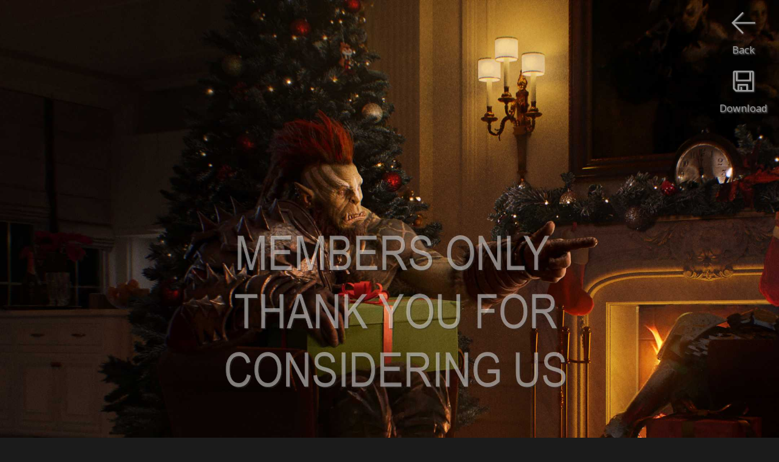

--- FILE ---
content_type: text/html
request_url: https://www.gamewallpapers.com/viewwallpaper.php?wallpaper=wallpaper_raid_shadow_legends_01&titel=Raid%3A+Shadow+Legends&nummer=01&mobilewide=1
body_size: 2167
content:

<script language="javascript"> 


			var starfixed = 0;
			function starOver(pStar,pNr) {
				if (starfixed == 0) {
					for (i=1;i<=pNr;i++) {
						if ((i % 2) == 0)
							document.getElementById(pStar + i).src = '/images/sterren/wallpapers/starbottom_over.png';
						else
							document.getElementById(pStar + i).src = '/images/sterren/wallpapers/startop_over.png';
					}
				}
			}

			function starOut(pStar) {
				if (starfixed == 0) {
					for (i=1;i<=10;i++) {
						if ((i % 2) == 0)
							document.getElementById(pStar + i).src = '/images/sterren/wallpapers/starbottom.png';
						else
							document.getElementById(pStar + i).src = '/images/sterren/wallpapers/startop.png';
					}
				}
			}

			function starClick(pStar,pNr) {
				starfixed = 0;
				starOut(pStar);
				starfixed = 1;
				for (i=1;i<=pNr;i++) {
					if ((i % 2) == 0)
						document.getElementById(pStar + i).src = '/images/sterren/wallpapers/starbottom_over.png';
					else
						document.getElementById(pStar + i).src = '/images/sterren/wallpapers/startop_over.png';
				}
				document.getElementById(pStar + "_rating").value = pNr;
			}
                        
                        

function back_n_page(n) {
    window.history.go(n);
}
</script>



<html>
<head>


<!-- Global site tag (gtag.js) - Google Analytics -->
<script async src="https://www.googletagmanager.com/gtag/js?id=UA-41128261-1"></script>
<script>
  window.dataLayer = window.dataLayer || [];
  function gtag(){dataLayer.push(arguments);}
  gtag('js', new Date());

  gtag('config', 'UA-41128261-1');
</script>


    <title>Raid: Shadow Legends wallpaper 01 1080p Horizontal</title>
    <META name="description" content="Raid: Shadow Legends 1080p Horizontal wallpaper or background 01">
    <META name="keywords" content="Raid: Shadow Legends 1080p Horizontal wallpaper or background 01">
    <META http-equiv="Content-Type" content="text/html; charset=iso-8859-1">
    <META name="robots" content="index, follow">
    <meta name="distribution" content="global">
    <meta name="copyright" content="Flamy Frog Interactive">
    <meta name="Author" content="Flamy Frog Interactive">
    <meta name="viewport" content="width=device-width, initial-scale=1">
    <meta name="mobile-web-app-capable" content="yes">
    <meta name="apple-mobile-web-app-capable" content="yes">
    
    
    <meta name="theme-color" content="#2e2e2e">
    <meta name="msapplication-navbutton-color" content="#2e2e2e">
    <meta name="apple-mobile-web-app-status-bar-style" content="#2e2e2e">
    
    <link rel="shortcut icon" href="/favicon.ico">
    <link rel="apple-touch-icon" href="/images/favicon/gw_favicon_152_apple.png"  sizes="152x152">
    <link rel="icon" type="image/png" href="/images/favicon/gw_favicon_192_android.png" sizes="192x192">
    
    <!--<link href='https://fonts.googleapis.com/css?family=Open+Sans' rel='stylesheet' type='text/css'>-->
    <link rel="stylesheet" href="https://fonts.googleapis.com/css?family=Open+Sans" media="print" onload="this.media='all'">
    
    
    <link rel="alternate" hreflang="en" href="https://www.gamewallpapers.com/viewwallpaper.php?wallpaper=wallpaper_raid_shadow_legends_01&titel=Raid%3A+Shadow+Legends&nummer=01&mobilewide=1" />
    <link rel="alternate" hreflang="nl" href="https://nl.gamewallpapers.com/viewwallpaper.php?wallpaper=wallpaper_raid_shadow_legends_01&titel=Raid%3A+Shadow+Legends&nummer=01&mobilewide=1" />
    <link rel="alternate" hreflang="de" href="https://de.gamewallpapers.com/viewwallpaper.php?wallpaper=wallpaper_raid_shadow_legends_01&titel=Raid%3A+Shadow+Legends&nummer=01&mobilewide=1" />
    <link rel="alternate" hreflang="es" href="https://es.gamewallpapers.com/viewwallpaper.php?wallpaper=wallpaper_raid_shadow_legends_01&titel=Raid%3A+Shadow+Legends&nummer=01&mobilewide=1" />
    <link rel="alternate" hreflang="fr" href="https://fr.gamewallpapers.com/viewwallpaper.php?wallpaper=wallpaper_raid_shadow_legends_01&titel=Raid%3A+Shadow+Legends&nummer=01&mobilewide=1" />
    
    <link rel="alternate" type="application/rss+xml" title="GameWallpapers.com" href="https://www.gamewallpapers.com/rss/rss.php">
    
        
    
    
    
    
    
    
    
    <link rel="stylesheet" type="text/css" href="/style.css">
    
<script>
  (function(i,s,o,g,r,a,m){i['GoogleAnalyticsObject']=r;i[r]=i[r]||function(){
  (i[r].q=i[r].q||[]).push(arguments)},i[r].l=1*new Date();a=s.createElement(o),
  m=s.getElementsByTagName(o)[0];a.async=1;a.src=g;m.parentNode.insertBefore(a,m)
  })(window,document,'script','//www.google-analytics.com/analytics.js','ga');

  ga('create', 'UA-41128261-1', 'gamewallpapers.com');
  ga('send', 'pageview');

</script>        
</head>
<body>


<a href="https://www.gamewallpapers.com/getphonewallpaper.php?titel=Raid%3A+Shadow+Legends&nummer=01&phoneResId=3501&wallpaperType=&qhdbeschikbaar=1&wallpaper_id=7724"><div id="download-button" class="download"><img src="/images/icons/download.png"><br>Download</div></a><div id="download-button"><img src="/images/icons/previous.png" onClick="back_n_page(-1);"><br>Back</div><center><img style="max-width: 100%; height: auto;" width="2160" height="1920" src="https://www.gamewallpapers.com/getphonewallpaper.php?lowquality=1&titel=Raid%3A+Shadow+Legends&nummer=01&phoneResId=3501&wallpaperType=&qhdbeschikbaar=1&wallpaper_id=7724" alt="Raid: Shadow Legends 1080p Horizontal Mobile wallpaper or background 01"></center>
<div id="below_wallpaper_container_background" class="zoom123table">
<div id="credits_wallpaper" class="zoom123"><h1><a href="wallpapers.php?titelpage=Raid%3A+Shadow+Legends&page=game">Raid: Shadow Legends</a> wallpaper 01 @ 1080p Horizontal</h1></div>
<div class="bottom_bar" style="width:100%;"></div>	
    <div id="below_wallpaper_container">
	
        <ul>
            <li><div id="blue">WIDESCREEN (16:9)</div></li>
<li><a href="viewwallpaper.php?wallpaper=wallpaper_raid_shadow_legends_01&titel=Raid%3A+Shadow+Legends&nummer=01&resolution=1280x720&normal=1">1280x720</a></li><li><a href="viewwallpaper.php?wallpaper=wallpaper_raid_shadow_legends_01&titel=Raid%3A+Shadow+Legends&nummer=01&resolution=1360x768&normal=1">1360x768</a></li><li><a href="viewwallpaper.php?wallpaper=wallpaper_raid_shadow_legends_01&titel=Raid%3A+Shadow+Legends&nummer=01&resolution=1440x900&normal=1">1440x900</a></li><li><a href="viewwallpaper.php?wallpaper=wallpaper_raid_shadow_legends_01&titel=Raid%3A+Shadow+Legends&nummer=01&resolution=1600x900&normal=1">1600x900</a></li><li><a href="viewwallpaper.php?wallpaper=wallpaper_raid_shadow_legends_01&titel=Raid%3A+Shadow+Legends&nummer=01&resolution=1680x1050&normal=1">1680x1050</a></li>
        </ul>
    </div>
    <div id="below_wallpaper_container">
        <ul>
<li><a href="viewwallpaper.php?wallpaper=wallpaper_raid_shadow_legends_01&titel=Raid%3A+Shadow+Legends&nummer=01&resolution=1920x1080&normal=1">1920x1080</a></li><li><a href="viewwallpaper.php?wallpaper=wallpaper_raid_shadow_legends_01&titel=Raid%3A+Shadow+Legends&nummer=01&resolution=1920x1200&normal=1">1920x1200</a></li><li>2560x1440*</li><li>2560x1600*</li><li>3840x2160 / 4K*</li>
            </ul>
    </div>
    <div id="below_wallpaper_container">
        <ul>
            <li><div id="blue">ULTRAWIDE (21:9)</div></li>
<li>2560x1080*</li><li>3440x1440*</li><li>5120x2160*</li>
            </ul>
    </div>
    <div id="below_wallpaper_container">
        <ul>
            <li><div id="blue">DUAL SCREEN (32:9)</div></li>
<li>3840x1080*</li><li>3840x1080*</li><li>5120x1440*</li><li>5120x1600*</li>
        </ul>
    </div>
    <div id="below_wallpaper_container">
        <ul>
            <li><div id="blue">FULLSCREEN (4:3)</div></li>
<li><a href="viewwallpaper.php?wallpaper=wallpaper_raid_shadow_legends_01&titel=Raid%3A+Shadow+Legends&nummer=01&resolution=1280&normal=1">1280x1024</a></li><li><a href="viewwallpaper.php?wallpaper=wallpaper_raid_shadow_legends_01&titel=Raid%3A+Shadow+Legends&nummer=01&resolution=1600&normal=1">1600x1200</a></li>
            </ul>
    </div>
    <div id="below_wallpaper_container">
        <ul>
		
		
		
            <li><div id="blue">MOBILE (9:16)</div></li>
<li>1080x1920*</li><li>1440x2560*</li><li><div id="blue">MOBILE (18:16)</div></li><li>2160x1920*</li><li>2880x2560*</li>
        </ul></div>
		<ul><div id="membersonlyregisterlink" class="zoom123"><center>
		<font color="white">JPG</font> / PNG*<br>
		*Members Only<br><br>
		</center></div></ul>
		
	
</div>

<div id="below_wallpaper_container_background" class="zoom4table">


<br><h1 style="text-align: center;"><a href="wallpapers.php?titelpage=Raid%3A+Shadow+Legends&page=game">Raid: Shadow Legends </a></h1><br>

<div class="bottom_bar" style="width:100%;"></div>

            <ul><div id="blue" style="text-align: center;">MOBILE / TABLET WALLPAPER</div></ul>
    <div id="below_wallpaper_container">
        <ul><li><a href="viewwallpaper.php?page=&titel=Raid%3A+Shadow+Legends&nummer=01&phoneResId=3502&wallpaperType=Vertical&resolution=1080p Vertical&wallpaper=wallpaper_raid_shadow_legends_01&mobiletall=1">1080<br>x<br>1920</a></li></ul></div><div id="below_wallpaper_container"><ul><li><div id="white">2160<br>x<br>1920</div></a></li></ul></div><div id="below_wallpaper_container"><ul><li><a href="viewwallpaper.php?page=&titel=Raid%3A+Shadow+Legends&nummer=01&phoneResId=3507&wallpaperType=Vertical&resolution=1440p Vertical&wallpaper=wallpaper_raid_shadow_legends_01&mobiletall=1">1440<br>x<br>2560</a></li></ul></div><div id="below_wallpaper_container"><ul><li><a href="viewwallpaper.php?page=&titel=Raid%3A+Shadow+Legends&nummer=01&phoneResId=3508&wallpaperType=Parallax&resolution=1440p Horizontal&wallpaper=wallpaper_raid_shadow_legends_01&mobilewide=1">2880<br>x<br>2560<br></a></li>
        </ul>
    </div>
</div>

</body>
</html>

--- FILE ---
content_type: text/css
request_url: https://www.gamewallpapers.com/style.css
body_size: 7886
content:
/* CSS3  						http://dev.w3.org/csswg/css-values-3/

Reference Chart:
    Background:			#1b1b1b (darker grey)
    Background top bar: 	#2e2e2e (dark grey)
    Standard Font:            	Open Sans, Helvetica, Arial
    Standard Font color:      	#a7a7a7 (light grey)
    Standard Font link color:  	#72ccff (blue)
	
Contributors:
	Nico Zweers
	Sirus

*/





/* GLOBAL */
body {margin: 0px; padding: 0px; background-color: #1b1b1b; color: white; font-size: 0.8vw;  font-family: 'Open Sans', sans-serif; }
table {font-size: 0.8vw; font-family: 'Open Sans', sans-serif; }
h1 {text-align: left; font-size: 1.28vw; color: #72ccff; font-weight: normal;}
.prijs-minxprocent {font-size: 1.28vw;}
h1 a:hover {text-decoration:underline;}




h2 {text-align: left; font-size: 0.8vw; color: #72ccff; font-weight: normal;}
p {color: #a7a7a7; }
.form {font-size: 0.8vw;}
a {text-decoration:none; color: #72ccff; }
a:hover {text-decoration: none; color: #72ccff; }
ul {list-style-type: none; padding:0; margin:0; color: #a7a7a7;}
img {border: 0;}
input {font-family: 'Open Sans', sans-serif; font-size: 0.8vw;}

@media only screen and (min-width: 2560px) {
	body, table, input, h2, .form {font-size: 0.64vw;}
	h1, .prijs-minxprocent {font-size: 1vw;}
}

@media only screen and (max-width: 1919px) {
	body, table, input, h2, .form {font-size: 0.985vw;}
	h1, .prijs-minxprocent {font-size: 1.57vw;}
}

@media only screen and (max-width: 1679px) {
	body, table, input, h2, .form {font-size: 1.28vw;}
	h1, .prijs-minxprocent {font-size: 2.05vw;}
}

@media only screen and (max-width: 1000px) {
	body, table, input, h2, .form {font-size: 2vw;}
	body {background-color: black;}
	h1, .prijs-minxprocent {font-size: 3.2vw;}
}

/* 5 buttons, so scale 16/5=3.2x, but text is 4x */
@media only screen and (max-width: 500px)  {
	body, table, input, h2, .form {font-size: 3.2vw;}
	body {background-color: black;}
	h1, .prijs-minxprocent {font-size: 5.12vw;}
}

/* font color Password input */
::-webkit-input-placeholder { /* WebKit, Blink, Edge */ color:    #72ccff;}
:-moz-placeholder { /* Mozilla Firefox 4 to 18 */ color:    #72ccff;    opacity:  1;}
::-moz-placeholder { /* Mozilla Firefox 19+ */   color:    #72ccff;   opacity:  1;}
:-ms-input-placeholder { /* Internet Explorer 10-11 */   color:    #72ccff;}

/* background color chrome autofill email input */
input:-webkit-autofill {-webkit-box-shadow: 0 0 0 500px #72ccff inset;}


/* HEADER MENU */


/*#topbar {height: 5.7vw; background-color: #2e2e2e; border-bottom: 0.17vw solid #72ccff; background-image: url(/images/xmas/xmas.jpg); }   (er staat ook een xmas rechtsonder in de footer)*/
#topbar {height: 5.7vw; background-color: #2e2e2e; border-bottom: 0.17vw solid #72ccff;}
#topbar-dropdown {height: 5.79vw; background-color: #2e2e2e; position: absolute; width: 100%; top: 5.9vw; z-index: 5;}
#topbar-dropdown-search {height: 5.79vw; background-color: #2e2e2e;  position: absolute; width: 100%; top: 5.9vw; z-index: 5;}
.sub-nav {display: none;}
.sub-nav2 {display: none;}
.sub-nav3 {display: none;}
.visible {display: block;}

#topbar {color: #a7a7a7;}
#topbar a {color: #a7a7a7;}


@media only screen and (min-width: 2560px) {
	#topbar {height: 4.55vw;}
	#topbar-dropdown {height: 4.55vw; top: 4.7vw;}
	#topbar-dropdown-search {height: 4.55vw; top: 4.7vw;}
}

@media only screen and (max-width: 1919px) {
	#topbar {height: 7vw;}
	#topbar-dropdown {height: 7.09vw; top: 7.1vw;}
	#topbar-dropdown-search {height: 7.09vw; top: 7.1vw;}
}

@media only screen and (max-width: 1679px) {
	#topbar {height: 9.12vw;}
	#topbar-dropdown {height: 9.264vw; top: 9.28vw;}
	#topbar-dropdown-search {height: 9.264vw; top: 9.28vw;}
}

@media only screen and (max-width: 1000px)  {
	#topbar {height: 11.4vw; border-bottom: 0.3vw solid #72ccff;}
	#topbar-dropdown {height: 11.5vw; top: 11.6vw; }
	#topbar-dropdown-search {height: 11.5vw; top: 11.6vw;}
}

@media only screen and (max-width: 500px)  {
	#topbar {height: 18.24vw; border-bottom: 0.3vw solid #72ccff;}
	#topbar-dropdown {height: 37vw; top: 18.5vw; }
	#topbar-dropdown-search {height: 18.7vw; top: 18.5vw;}
}



#menu-button-logo-container {width: 18.75%; /* height: 100%; */ /* border: 1px solid #d8dbe1; */ float: left; height: 100%}
#menu-button-logo {width: 100%; /* height: 100%; */ /* border: 1px solid #d8dbe1; */ text-align: center; padding-bottom: 3.3%; }
#menu-button-logo img {padding: 11.5% 0 2.7% 0; height: 18%;}
#menu-button-logo:hover {border-bottom: 0.47em solid #72ccff; box-sizing:border-box; color: white; }

#menu-button-container {width: 6.25%; float: left; height: 100%}
#menu-button {width: 100%; /* border: 1px solid #d8dbe1; */ text-align: center; padding-bottom: 9.9%; }



#menu-button:hover {border-bottom: 0.47em solid #72ccff; box-sizing:border-box; color: white; cursor: pointer;}
/*#menu-button:checked {border-bottom: 0.47em solid #72ccff; box-sizing:border-box; color: white;}*/
#menu-button img {padding: 21% 0 0% 0; height: 2.4vw;}
.hovered {border-bottom: 0.47em solid #72ccff; box-sizing:border-box; color: white;}
#menu-button-img img {height: 2.4vw; opacity: 0.6; margin: 0 0.2vw -0.9vw 0;}
#menu-button-img {margin: -0.5vw 0 0 0;}
#menu-button-empty {width: 6.25%; height: 100%; /* border: 1px solid #d8dbe1; */ float: left; text-align: center;     }
.first-button-second-row  {margin-left: 18.75%;}
.display-none {display: none;}
#menu-button-text {width: 120%; margin: 0 0 0 -10%;}

/* base code = 16 buttons */

@media only screen and (min-width: 2560px) { /* 20 buttons */
	#menu-button-logo-container {width: 15%; }
	#menu-button-container {width: 5%; }
	#menu-button img {height: 1.88vw;}
	#menu-button-img img {height: 1.88vw; margin: 0 0.5vw -0.7vw 0;}
	#menu-button-img {margin: -0.4vw 0 0 0;}
	.first-button-second-row  {margin-left: 15%;}
}


@media only screen and (max-width: 1919px) { /* 13 buttons */
	#menu-button-logo-container {width: 23.07%; }
	#menu-button-container {width: 7.69%; }
	#menu-button img {height: 2.95vw;}
	#menu-button-img img {height: 2.95vw; margin: 0 0vw -1.2vw 1vw;}
	#menu-button-img {margin: -0.7vw 0 0 0;}
	.first-button-second-row  {margin-left: 23.07%;}
}

@media only screen and (max-width: 1679px) { /* 10 buttons */
	#menu-button-logo-container {width: 30%; }
	#menu-button-container {width: 10%; }
	#menu-button img {height: 3.84vw;}
	#menu-button-img img {height: 3.84vw; margin: 0 0vw -1.5vw 1vw;}
	#menu-button-img {margin: -0.9vw 0 0 0;}
	.first-button-second-row  {margin-left: 0}
	.first-hidden-button-second-row  {margin-left: 10%}
}

@media only screen and (max-width: 1000px)  { /* 8 buttons */
	#menu-button-logo-container {width: 12.5%; }
	#menu-button-container {width: 12.5%; height: 11.56vw;}
	#menu-button {padding-bottom: 3.125%;}
	#menu-button-logo {padding-bottom: 3.125%;}
	#menu-button img {height: 4.9vw; padding: 20% 0 0% 0;}
	#menu-button-img img {height: 4.9vw; }
	#menu-button-logo img {padding: 20% 0 0% 0; height: 43%; margin: 0 0 0% 0;}
	.first-button-second-row  {margin-left: 0}
	.first-hidden-button-second-row  {margin-left: 0}
	#menu-button-text {width: 18.75vw; margin: 0 0 0 -3.125vw;}
}

@media only screen and (max-width: 500px)  { /* 5 buttons */
	#menu-button-logo-container {width: 20%; }
	#menu-button-container {width: 20%; height: 18.5vw;}
	#menu-button {padding-bottom: 5%;}
	#menu-button-logo {padding-bottom: 5%;}
	#menu-button img {height: 7.68vw; padding: 16% 0 5% 0;}
	#menu-button-img img {height: 7.68vw;}
	#menu-button-logo img {padding: 17% 0 0% 0; height: 45%; margin: 0 0 0% 0;}
	.first-button-second-row  {margin-left: 0}
	.first-hidden-button-second-row  {margin-left: 10%}
	#menu-button-text {width: 30vw; margin: 0 0 0 -5vw;}
}

/* HEADER MENU SEARCH */

.menu-button-search-bar-container {float: left; width: 50%; margin: 0.8% 0 0 18.75%; }
.menu-button-search-bar {float: left; width: 87.5%; background-color: #1B1B1B; height: 4.2vw;}

.menu-button-search-glass-container {width: 12.5%; height: 4.2vw; /* border: 1px solid #d8dbe1; */ float: left; background-color: #1B1B1B;}
.menu-button-search-glass { width: 100%;  /* height: 69%; */ /* border: 1px solid #d8dbe1; */ text-align: center; padding: 14.0% 0 9% 0; }
.menu-button-search-glass:hover {border-bottom: 0.47em solid #72ccff; box-sizing:border-box; color: white; cursor: pointer;}
.menu-button-search-glass img {height: 2.4vw; }

button, input, select[multiple], textarea {background-color: #1b1b1b;}
#searchstr {width: 100%; padding: 0 0 0 3%; font-size: 1.28vw; border: 0px none; height: 100%; color: #72ccff; outline: none; /*border: 1px solid #d8dbe1*/;}

@media only screen and (min-width: 2560px) {
	.menu-button-search-bar-container {width: 40%; margin: 0.65% 0 0 15%;}
	.menu-button-search-bar {height: 3.36vw;}
	.menu-button-search-glass-container {height: 3.36vw;}
	.menu-button-search-glass img {height: 1.91vw; }
	#searchstr { font-size: 1vw;}
}

@media only screen and (max-width: 1919px) {
	.menu-button-search-bar-container {width: 61.54%; margin: 1% 0 0 23.07%;}
	.menu-button-search-bar {height: 5.17vw;}
	.menu-button-search-glass-container {height: 5.17vw;}
	.menu-button-search-glass img {height: 2.95vw; }
	#searchstr { font-size: 1.57vw;}
}

@media only screen and (max-width: 1679px) {
	.menu-button-search-bar-container {width: 80%; margin: 1.2% 0 0 10%;}
	.menu-button-search-bar {height: 6.72vw;}
	.menu-button-search-glass-container {height: 6.72vw;}
	.menu-button-search-glass img {height: 3.84vw; }
	#searchstr { font-size: 2.05vw;}
}

@media only screen and (max-width: 1000px)  {
	.menu-button-search-bar-container {width: 96%; margin: 1.56% 0 0 2%;}
	.menu-button-search-bar {height: 8.4vw; width: 87.5%;}
	.menu-button-search-glass-container {height: 8.4vw; width: 12.5%}
	.menu-button-search-glass img {height: 4.8vw; }
	#searchstr { font-size: 3.2vw; padding: 0 0 0 3.2%;}
}

@media only screen and (max-width: 500px)  {
	.menu-button-search-bar-container {width: 96%; margin: 2.5% 0 0 2%;}
	.menu-button-search-bar {height: 13.44vw; width: 80%;}
	.menu-button-search-glass-container {height: 13.44vw; width: 20%}
	.menu-button-search-glass img {height: 7.68vw; }
	#searchstr { font-size: 5.12vw; padding: 0 0 0 5%;}
}

/* HEADER MENU LOGIN */

.menu-button-login-bar {float: right; margin: 0 0 0.4em 0; /* top:  1vw; */width: 100%; background-color: #1B1B1B;}
.menu-button-login-bar img {float: right; margin: 2% 4% 0 0; width: 7.5%;/* bottom: 5vw; */postition: absolute;}
form[name="loginform"] {width: 18.75%; float: right; padding: 0.7em 0 0 0;}
#emailli {width: 85%; padding: 0 0 0 0.7vw;   border: 0px none; height: 2.1vw; color: #72ccff; outline: none;}

@media only screen and (min-width: 2560px) {
	form[name="loginform"] {width: 15%;}
	#emailli {height: 1.7vw;}
}

@media only screen and (max-width: 1919px) {
	form[name="loginform"] {width: 23.07%;}
	#emailli {height: 2.58vw;}
}

@media only screen and (max-width: 1679px) {
	form[name="loginform"] {width: 30%; }
	#emailli {height: 3.36vw;}

}

@media only screen and (max-width: 1000px) {
	form[name="loginform"] {width: 37.5%; padding: 0.5em 0 0 0;}
	#emailli {height: 4.2vw;}
}

@media only screen and (max-width: 500px)  {
	form[name="loginform"] {width: 78%; float: left; padding: 2.5% 0 0 2%;}
	#emailli {font-size: 5.12vw; padding: 0 0 0 5%; width: 75%; height: 15vw;}
	.menu-button-login-bar img {width: 10%; margin: 5% 7% 0 0;}
	.menu-button-login-bar {margin: 0 0 2.5% 0;}

}

/* Profile */


#block {background: #2e2e2e; padding: 0.6vw;}
#block p {padding: 0 0 0.5vw 0;}
.lost-password {height: 2.1vw;}
.reset-password {height: 4.6vw;}
.profile {height: 9.6vw;}
.input-content {float: right; margin: 0 0 0.47em 0; width: 50%; background-color: #1B1B1B;}
.input-content img {float: right; margin: 2% 4% 0 0; width: 9%;}
input[type="text"] {width: 14.3vw; padding: 0 0 0 0.7vw;   border: 1px none; height: 2.1vw; color: #72ccff; outline: none;}
input[type="password"] {width: 14.3vw; padding: 0 0 0 0.7vw;   border: 1px none; height: 2.1vw; color: #72ccff; outline: none;}
#input-text-block-left {float: left; margin: -0.4vw 0 0 2%; line-height: 150%}

input[type="submit"] {width: 50%; border: solid 0px red; color: #a7a7a7; height: 2.5vw; background-color: #2e2e2e; border-bottom: 0.17vw solid #72ccff;}
input[type="submit"] img {float: left; width: 1.8vw; position: relative; top: -0.4vw; left: -0.5vw;}
input[type="submit"]:hover {color: white; border-bottom: 0.4vw solid #72ccff; padding: 0.47em 0 0 0; cursor: pointer;}

@media only screen and (min-width: 2560px) {
	.lost-password {height: 1.69vw;}
	.reset-password {height: 3.64vw;}
	input[type="text"] {height: 1.69vw; width: 11vw;}
	input[type="password"] {height: 1.69vw; width: 11vw;}
	.profile {height: 7.6vw;}
	
}

@media only screen and (max-width: 1919px) {
	.lost-password {height: 2.6vw;}
	.reset-password {height: 5.6vw;}
	input[type="text"] {height: 2.6vw;}
	input[type="password"] {height: 2.6vw;}
	.profile {height: 11.8vw;}
	
}

@media only screen and (max-width: 1919px) {
	.lost-password {height: 2.6vw;}
	.reset-password {height: 5.6vw;}
	input[type="text"] {height: 2.6vw;}
	input[type="password"] {height: 2.6vw;}
	.profile {height: 11.8vw;}
	
}

@media only screen and (max-width: 1679px) {
	.lost-password {height: 3.36vw;}
	.reset-password {height: 7.36vw;}
	input[type="text"] {height: 3.36vw;}
	input[type="password"] {height: 3.36vw;}
	.profile {height: 15vw;}
}

@media only screen and (max-width: 1000px) {
	.lost-password {height: 4.2vw;}
	.reset-password {height: 9.2vw;}
	input[type="text"] {height: 4.2vw; width: 28vw;}
	input[type="password"] {height: 4.2vw; width: 28vw;}
	.profile {height: 20vw;}
	#input-text-block-left {line-height: 120%}
	input[type="submit"] {width: 60%; height: 5vw; border-bottom: 0.3vw solid #72ccff; margin-left: 20%; }
	input[type="submit"]:hover {border-bottom: 0.47em solid #72ccff; padding: 0.47em 0 0 0;}
}

@media only screen and (max-width: 500px)  {
	.lost-password {height: 6.72vw;}
	.reset-password {height: 14.72vw;}
	input[type="text"] {height: 6.72vw; width: 35vw; padding: 0 0 0 2vw;}
	input[type="password"] {height: 6.72vw; width: 35vw; padding: 0 0 0 2vw;}
	.input-content {width: 48%;}
	.input-content img {float: right; margin: 3% 5% 0 0;}
	.profile {height: 30.72vw;}
	#block {background: #2e2e2e; padding: 2.5%;}
	#block p {padding: 0 0 0 0;}
	#input-text-block-left {margin: -2vw 0 0 1%; width: 48%; white-space: nowrap;}
	
	input[type="submit"] {width: 60%; height: 8vw; border-bottom: 0.3vw solid #72ccff; margin-left: 20%; }
	input[type="submit"]:hover {border-bottom: 0.47em solid #72ccff; padding: 0.47em 0 0 0;}
}

/* HEADER MENU GAME PAGE */

#topbar-dropdown-game-page {height: 5.7vw; background-color: #2e2e2e;  width: 100%; margin: 0 0 0.2vw 0;}
#topbar-dropdown-game-page a {color: #a7a7a7; }
#topbar-dropdown-game-page h1 {margin: 1.1vw 0 0.1vw 0; text-align: center; height: 2.5vw; width: 17.5vw; /* border: 1px solid #d8dbe1; */ display: table; color: white; line-height: 1.2vw;}
#topbar-dropdown-game-page h1:hover {text-decoration: none}
#topbar-dropdown-game-page h2 {margin: 1.25vw 0 -1.2vw 0; text-align: center; height: 2.5vw; width: 6.0vw; padding: 0 0 0 0.1vw; /* border: 1px solid #d8dbe1; */ display: table;}
#topbar-dropdown-game-page span {vertical-align: middle; display: table-cell; /* line-height: normal; */}
#topbar-dropdown-game-page p {margin: 0 0 0 0; text-align: center;}
#menu-button-game-title {width: 18.75%;  /* border: 1px solid #d8dbe1; */ float: left;}

@media only screen and (min-width: 2560px) {
	#topbar-dropdown-game-page {height: 4.6vw; top: 4.7vw;}
	#topbar-dropdown-game-page h1 {line-height: 1vw; height: 2vw; width: 13vw; margin: 0.88vw 0 0.08vw 0;}
	#topbar-dropdown-game-page h2 {margin: 1vw 0 -0.9vw 0; height: 2vw; width: 4.8vw; padding: 0 0 0 0.08vw; }
	#menu-button-game-title {width: 15%;}
}

@media only screen and (max-width: 1919px) {
	#topbar-dropdown-game-page {height: 7.09vw; top: 7.1vw;}
	#topbar-dropdown-game-page h1 {line-height: 1.5vw; height: 3.07vw; width: 20vw; margin: 1.35vw 0 0.125vw 0;}
	#topbar-dropdown-game-page h2 {margin: 1.53vw 0 -1.4vw 0; height: 3.07vw; width: 7.38vw; padding: 0 0 0 0.125vw; }
	#menu-button-game-title {width: 23.07%;}
}

@media only screen and (max-width: 1679px) {
	#topbar-dropdown-game-page {height: 9.264vw; top: 9.28vw;}
	#topbar-dropdown-game-page h1 {line-height: 1.92vw; height: 4vw; width: 27vw; margin: 1.76vw 0 0.16vw 0;}
	#topbar-dropdown-game-page h2 {margin: 2vw 0 -1.82vw 0; height: 4vw; width: 9.6vw; padding: 0 0 0 0.16vw; }
	#menu-button-game-title {width: 30%;}
}

@media only screen and (max-width: 1000px) {
	#topbar-dropdown-game-page {height: 11.56vw; top: 11.56vw;}
	#topbar-dropdown-game-page h1 {line-height: 2.5vw; height: 6.5vw; width: 35vw; margin: 2.2vw 0 0.2vw 0; font-size: 2.5vw;}
	#topbar-dropdown-game-page h2 {margin: 1.25vw 0 -4vw 0; height: 7.5vw; width: 11.25vw; padding: 0 0 0 0.625vw; }
	#menu-button-game-title {width: 37.5%;}
	#topbar-dropdown-game-page p {margin: -1.25vw 0 0 0;}
}


@media only screen and (max-width: 500px)  {
	#topbar-dropdown-game-page {height: 18.5vw; top: 18.5vw;}
	#topbar-dropdown-game-page h1 {line-height: 4vw; height: 12vw; width: 38vw; font-size: 3.2vw;}
	#topbar-dropdown-game-page h2 {margin: 2vw 0 -6.5vw 0; height: 12vw; width: 18vw; padding: 0 0 0 1vw; }
	#menu-button-game-title {width: 40%;}
	#topbar-dropdown-game-page p {margin: -2vw 0 0 0;}
}


/* CONTENT */


/* Content Container index */


#thumbnails-left-container {width: 73.7%; /*border: 1px solid white;*/ margin: 2.4vw 0 0 0; float: left;}
#thumbnails-left-content {position: relative;  width: 32.7%; /* border: 1px solid white; */ float: left; margin: 0 0 0 0.5%;}


	#hello {background-color: rgba(46, 46, 46, 0.75);z-index:1;}
	#hello:hover {z-index:4;}
	.imgclass {position:relative; z-index:3;}
	.imgclass:hover {z-index:0;}
	#members-only-index {position:relative;}
	.imgclass:hover > #members-only-index {z-index:-5;}
	
	


h1.title-index {  white-space: nowrap;
  overflow: hidden;
  text-overflow: ellipsis;
  max-width: 88%;
  }
#fourk {float: right; margin: -1.3vw -3.9vw 0 0; color:#a7a7a7;}
#thumbnails-left-bar {width: 100%; height: 3.75vw;  background-color: #2e2e2e; margin: 0 0 2.4vw 0; float: left; }
#thumbnails-left-bar h1 {margin: 0.4vw 0 0 0.65vw;}
#thumbnails-left-bar p {margin: 0 0 0 0.65vw; float: left;}
#sterren {margin: 0.2vw 0.7vw 0 0; float: right;}
#sterren img {width: 0.4vw;}
.bar-grey {border-bottom: 0.17vw solid #2e2e2e;}
.bar-blue {border-bottom: 0.17vw solid #72ccff;}
.members-only a {color: #a7a7a7}
#members-only-index {color: #a7a7a7; text-align: center; position: absolute; width: 100%;}
#members-only-index.ultrawide {width: 33%;}
#members-only-index a:hover {text-decoration: underline; }

#thumbnails-right-container {width: 24.1%;  /* border: 1px solid white; */ margin: 2.4vw 0 0 2.2%; float: left}
#thumbnails-right-content {width: 31.65%;  /* border: 1px solid white; */ float: left; margin: 0 1.6% 0 0;}
#thumbnails-right-bar-third {border-bottom: 0.17vw solid #2e2e2e; width: 98.3%; height: 3.75vw; /*border: 1px solid white; */ background-color: #2e2e2e; float: left; margin: 0 1.25% 2.4vw 0;}
#thumbnails-right-bar-third p {margin: 2.1vw 0 0 0; text-align: center;}
#thumbnails-right-bar-third a {color: #a7a7a7;}
#thumbnails-right-bar-third a:hover {text-decoration: underline; }
#thumbnails-right-bar-first {width: 7.65%; height: 3.75vw; /*border: 1px solid white; */ background-color: #2e2e2e; float: left; margin: 0 1.25% 0 0; position: absolute; z-index: -1;}
#thumbnails-right-bar-second {width: 8.89%; height: 3.75vw; /*border: 1px solid white; */ background-color: #2e2e2e; float: left; margin: 0 0 0 -1.25%; position: absolute; z-index: -1;}
#thumbnails-right-bar-dual-screen {height:26.73vw;float: left; width: 80%; }
#thumbnails-right-bar-triple-screen {height:19.9vw;float: left; width: 80%}






@media only screen and (min-width: 2560px) {
	#sterren img {width: 0.32vw;}
	#sterren {margin: 0.1vw 0.5vw 0 0;}
	#thumbnails-left-bar {height: 2.925vw;}
	#thumbnails-right-bar-third {height: 2.925vw;}
	#thumbnails-right-bar-third p {margin: 1.69vw 0 0 0; }
	#thumbnails-right-bar-first {height: 2.925vw;}
	#thumbnails-right-bar-second {height: 2.925vw;}
	#members-only-index {color: #a7a7a7; text-align: center; margin: 0 17.5% 0 0;}
	#thumbnails-left-bar h1 {margin: 0.3vw 0 0 0.65vw;}
	#thumbnails-right-bar-dual-screen {height:25.93vw;}
	#thumbnails-right-bar-triple-screen {height:19.11vw;}
    #fourk {margin: -1vw -3.15vw 0 0;}
	


}

@media only screen and (max-width: 1919px) {
	#sterren img {width: 0.49vw;}
	#thumbnails-left-bar {height: 4.5vw;}
	#thumbnails-right-bar-third {height: 4.5vw;}
	#thumbnails-right-bar-third p {margin: 2.6vw 0 0 0;}
	#thumbnails-right-bar-first {height: 4.5vw;}
	#thumbnails-right-bar-second {height: 4.5vw;}
	#members-only-index {color: #a7a7a7; text-align: center; margin: 0 27% 0 0;}
	#thumbnails-right-bar-dual-screen {height:27.4vw;}
	#thumbnails-right-bar-triple-screen {height:20.7vw;}
    #fourk {margin: -1.4vw -4.9vw 0 0;}
}

@media only screen and (max-width: 1679px) {
	#sterren img {width: 0.64vw; }
	#thumbnails-left-bar {height: 5.5vw;}
	#thumbnails-right-bar-third {height: 5.5vw;}
	#thumbnails-right-bar-third p {margin: 3.36vw 0 0 0;}
	#thumbnails-right-bar-first {height: 5.5vw; width: 11.6%;}
	#thumbnails-left-content {width: 49.46%;}
	#thumbnails-right-content {width: 47.9%;}
	#thumbnails-right-bar-dual-screen {height:28.3vw;}
	#thumbnails-right-bar-triple-screen {height:21.7vw;}
	#fourk {margin: -2vw -6.3vw 0 0;}
}

@media only screen and (max-width: 1000px) {
	#sterren img {width: 1vw; }
	#sterren {margin: 0.2vw 1vw 0 0;}
	#thumbnails-left-bar {height: 7.8vw;}
	#thumbnails-left-bar h1 {margin: 0.6vw 0 -0.4vw 1vw;}
	#thumbnails-left-bar p {margin: 0 0 0 1vw;}
	#thumbnails-right-bar-third {height: 7.8vw;}
	#thumbnails-right-bar-third p {margin: 4.6vw 0 0 0;}
	#thumbnails-right-bar-first {height: 7.8vw; width: 11.6%;}
	#thumbnails-left-content {width: 49.46%;}
	#thumbnails-right-content {width: 47.9%;}
	#members-only-index {display: none;}
	#thumbnails-right-bar-dual-screen {height:30.5vw;}
	#thumbnails-right-bar-triple-screen {height:23.8vw;}
    #fourk {margin: -2.7vw -9.9vw 0 0;}
    h1.title-index {max-width: 86%;}
}

@media only screen and (max-width: 500px)  {
	#thumbnails-left-content {width: 100%; margin: 6.5vw 0 0 0; }
	#thumbnails-right-content {width: 100%; margin: 6.5vw 0 0 0; }
	#thumbnails-left-container {width: 64.83%; margin: 0 0 0 0}
	#thumbnails-right-container {width: 32.4%; margin: 0 0 0 0; float: right;}
	#sterren img {width: 1.6vw; }
	#sterren {margin: 0 2% 0 0;}
	
	#thumbnails-left-bar {height: 12.5vw; margin: 0 0 0 0;}
	#thumbnails-right-bar-third {height: 12.53vw; margin: 0 0 0 0; width: 100%;}
	#thumbnails-right-bar-third p {display: none;}
	#thumbnails-left-bar h1 {margin: 0.6vw 0 0 1.5vw;}
	#thumbnails-left-bar p {margin: -0.5vw 0 0 1.5vw;}
	#members-only-index {display: none;}
	.bar-grey {border-bottom: 0.17vw solid #2E2E2E;}
	.bar-blue {border-bottom: 0.17vw solid #2E2E2E;}
	.members-only a {color: #72ccff;}
	
}

/* News */

#news-index {text-align: center; margin: 2.4vw 0 -0.5vw 0;}
#news-index a:hover {text-decoration: none; }
#news-index img {width: 25%;}
#news-index #button {width: 10vw; }


@media only screen and (min-width: 2560px) {
	#news-index #button {width: 10vw;}
}


@media only screen and (max-width: 1919px) {
	#news-index {margin: 3vw 0 0vw 0;}
	#news-index img {width: 30%;}
	#news-index #button {width: 15vw;}
}

@media only screen and (max-width: 1679px) {
	#news-index {margin: 4vw 0 1.5vw 0;}
	#news-index img {width: 35%;}
	#news-index #button {width: 20vw; margin-left: auto; margin-right: auto;}
}


@media only screen and (max-width: 1000px)  {
	#news-index img {width: 50%;}
	#news-index #button {width: 35vw; }
}

@media only screen and (max-width: 500px)  {
	#news-index {margin: 6vw 0 -2vw 0; padding: 0 5vw 0 5vw;}
	#news-index img {width: 70%;}
	#news-index #button {width: 45vw; }
}

#imagelightbox
{
    position: fixed;
    z-index: 9999;
 
    -ms-touch-action: none;
    touch-action: none;
    
-webkit-box-shadow: 0 0 3.125em rgba( 0, 0, 0, .75 ); /* 50 */
box-shadow: 0 0 3.125em rgba( 0, 0, 0, .75 ); /* 50 */
}



/* Content Container game page */

#thumbnails-left-bar-game-page {width: 100%; height: 2.4vw;  background-color: #2e2e2e; margin: 0 0 2.4vw 0; float: left;}

#thumbnails-right-bar-third-game-page {width: 98.7%; height: 2.6vw; /*border: 1px solid white; */ background-color: #2e2e2e; float: left; margin: 0 1.25% 2.4vw 0;}
#thumbnails-right-bar-third-game-page p {margin: 0.7vw 0 0 0; text-align: center;}
#thumbnails-right-bar-first-game-page {width: 7.65%; height: 2.4vw; /*border: 1px solid white; */ background-color: #2e2e2e; float: left; margin: 0 1.25% 0 0; position: absolute; z-index: -1;}
#thumbnails-right-bar-second-game-page {width: 8.89%; height: 2.4vw; /*border: 1px solid white; */ background-color: #2e2e2e; float: left; margin: 0 0 0 -1.25%; position: absolute; z-index: -1;}
#sterren-game-page {margin: 0.8vw 0 0 0; /* float: initial; */text-align: center;}
#sterren-game-page img {width: 0.4vw;}
#members-only-game-page {text-align: center; height: 0; padding: 1.5vw 0 2vw 0;}
#members-only-game-page a:hover {text-decoration: underline; }

@media only screen and (min-width: 2560px) {
	#sterren-game-page {margin: 0.5vw 0 0 0;}
	#sterren-game-page img {width: 0.32vw;}
	#members-only-game-page {padding: 2vw 0 1.9vw 0;}
	#thumbnails-right-bar-third-game-page p {margin: 0.4vw 0 0 0;}
	#thumbnails-left-bar-game-page {height: 1.55vw;}
	#thumbnails-right-bar-first-game-page {height: 1.7vw; }
	#thumbnails-right-bar-second-game-page {height: 1.7vw; }
	#thumbnails-right-bar-third-game-page {height: 1.7vw; margin: 0 1.25% 2.4vw 0;}
}

@media only screen and (max-width: 1919px) {
	#sterren-game-page {margin: 0.7vw 0 0 0;}
	#sterren-game-page img {width: 0.49vw;}
	#members-only-game-page {padding: 2vw 0 2.8vw 0;}
	#thumbnails-right-bar-third-game-page p {margin: 0.5vw 0 0 0;}
}

@media only screen and (max-width: 1679px) {
	#sterren-game-page {margin: 0.5vw 0 0 0;}
	#sterren-game-page img {width: 0.64vw;}
	#members-only-game-page {padding: 2.4vw 0 4.5vw 0;}
	#thumbnails-right-bar-third-game-page p {margin: 0.3vw 0 0 0;}
	#thumbnails-right-bar-third-game-page {height: 2.55vw;}
	#thumbnails-right-bar-first-game-page {width: 11.5%; }
}

@media only screen and (max-width: 1000px)  {
	#sterren-game-page {margin: 0.7vw 0 0 0;}
	#sterren-game-page img {width: 1vw;}
	#members-only-game-page {padding: 2.4vw 0 7vw 0;}
	#thumbnails-left-bar-game-page {height: 3.5vw; margin: 0 0 2.8vw 0;}
	#thumbnails-right-bar-first-game-page {height: 3.5vw; width: 11.5%;}
	#thumbnails-right-bar-third-game-page p {height: 3.5vw; margin: 0.4vw 0 0 0;}
	#thumbnails-right-bar-third-game-page {height: 3.65vw; margin: 0 1.25% 2.8vw 0;}

}

@media only screen and (max-width: 500px)  {
	#sterren-game-page {margin: 1.5vw 0 0 0;}
	#sterren-game-page img {width: 1.6vw;}
	#members-only-game-page {display: none;}
	#members-only-game-page-zoom4 {margin: 5vw 0 -4vw 0; text-align: center; }
	#thumbnails-left-bar-game-page {height: 6.5vw; margin: 0 0 0 0;}
	#thumbnails-right-bar-third-game-page {height: 6.78vw; margin: 0 0 0 0; width: 100%;}
	#thumbnails-right-bar-third-game-page p {margin: 0.4vw 0 0 0;}

}

/* Content Container dual-screen and triple-screen */

#thumbnails-container {width: 100%; /*border: 1px solid white;*/ margin: 2.4vw 0 0 0; float: left;}
#thumbnails-dual-screen-and-triple-screen-content {width: 49.4%; /* border: 1px solid white; */ float: left; margin: 0 0 0 0.4%;}

@media only screen and (max-width: 1679px) {
	#thumbnails-dual-screen-and-triple-screen-content {width: 99%;}
}

/* Content Container UltraWide */

#thumbnails-ultrawide-content {width: 32.8%; /* border: 1px solid white; */ float: left; margin: 0 0 0 0.4%;}

@media only screen and (max-width: 1679px) {
	#thumbnails-ultrawide-content {width: 49.5%;}
}


@media only screen and (max-width: 500px) {
	#thumbnails-ultrawide-content {width: 99.5%;}
}


/* Content Container below the toggle bar */

#below-toggle-bar-content {margin: 8vw 0 2.4vw 20%; width: 35%;}
#below-toggle-bar-content h2 {margin: 2.5vw 0 0 0;}
#below-toggle-bar-content p {color: white;}
#below-toggle-bar-content p a:hover {text-decoration: underline;} 
#below-toggle-bar-content.textpage img {width: 100%; margin-left: auto; margin-right: auto;}
#below-toggle-bar-content.textpage h1:hover {text-decoration: none;}
#below-toggle-bar-content a {text-decoration: none;} 
#below-toggle-bar-content.nobar {margin-top: 2.4vw }
#below-toggle-bar-content.nobar2 {margin-top: 2.4vw }
#below-toggle-bar-content.news {margin-top: 2.4vw }

@media only screen and (min-width: 2560px) {
	#below-toggle-bar-content {margin: 6.4vw 0 1.56vw 16.1%; width: 28%;}
}

@media only screen and (max-width: 1919px) {
	#below-toggle-bar-content {margin: 9.3vw 0 2.4vw 24.8%; width: 43%;}
}

@media only screen and (max-width: 1679px) {
	#below-toggle-bar-content {margin: 11.36vw 0 2.4vw 30%; width: 49%;}
}

@media only screen and (max-width: 1000px) {
	#below-toggle-bar-content {margin: 16vw 0 2.4vw 15%; width: 70%;}
}

@media only screen and (max-width: 500px)  {
	#below-toggle-bar-content {margin: 46vw 0 2.4vw 2.5%; width: 95%;}
	#below-toggle-bar-content p { margin-left: 0; overflow: hidden;}
	#below-toggle-bar-content h2 {margin: 7.5vw 0 0 0;}
	#below-toggle-bar-content.nobar {margin-top: 46vw }
	#below-toggle-bar-content.nobar2 {margin-top: 7.5vw }
	#below-toggle-bar-content.textpage h1  {margin-top: -40vw;}
}

/* Directory */

#directory {margin: 8vw 0 2.4vw 5vw ; width: 90vw; -webkit-column-count: 4; -moz-column-count: 4; column-count: 4;}
#directory h1 {color: white; margin: 1vw 0 0 0;}
#directory p {color: white; margin: 0 0 0 0;}
#directory h1:hover {text-decoration: none;}
#directory p:hover {text-decoration: underline;}


@media only screen and (min-width: 2560px) {
	#directory {margin: 6.4vw 0 2.4vw 5vw ; -webkit-column-count: 5; -moz-column-count: 5; column-count: 5;}
}

@media only screen and (max-width: 1919px) {
	#directory {margin: 9.84vw 0 2.4vw 5vw ; -webkit-column-count: 3; -moz-column-count: 3; column-count: 3;}
}

@media only screen and (max-width: 1679px) {
	#directory {margin: 12.8vw 0 2.4vw 5vw ; -webkit-column-count: 3; -moz-column-count: 3; column-count: 3; line-height: 4vw;}
}

@media only screen and (max-width: 1000px)  {
	#directory {margin: 16vw 0 2.4vw 5vw ; -webkit-column-count: 2; -moz-column-count: 2; column-count: 2; width: 95%; line-height: 5vw;}
}

@media only screen and (max-width: 500px)  {
	#directory {margin: 46vw 0 2.4vw 2.5% ; -webkit-column-count: 2; -moz-column-count: 2; column-count: 2; width: 95%; line-height: 8vw;}
}

/* Language */


#button {margin: 0 0 2.4vw 0; width: 46%; /* border: solid 0px red; */ padding: 0.5vw 0 0 0; text-align: center; color: #a7a7a7; height: 2.5vw; background-color: #2e2e2e; border-bottom: 0.17vw solid #72ccff; box-sizing:border-box;}
#button img {float: left; width: 1.8vw; position: relative; top: -0.4vw; left: -0.5vw;}
#button:hover {color: white; border-bottom: 0.4vw solid #72ccff; box-sizing:border-box; text-decoration: none;}

@media only screen and (min-width: 2560px) {
	#button {height: 1.8vw; padding: 0.4vw 0 0 0; margin-bottom: 1.8vw;}
	#button:hover {border-bottom: 0.47em solid #72ccff;}
}

@media only screen and (max-width: 1679px) {
	#button {width: 61.5%;}
}

@media only screen and (max-width: 1000px) {
	#button {width: 61.5%; height: 4.8vw; padding: 0.9vw 0 0 0;  border-bottom: 0.3vw solid #72ccff; margin-left: auto; margin-right: auto; margin-bottom: 4.8vw; margin-left: 13vw;}
	#button:hover {border-bottom: 0.47em solid #72ccff;}
}

@media only screen and (max-width: 500px)  {
	#button {width: 60%; height: 8vw; padding: 2vw 0 0 0; border-bottom: 0.4vw solid #72ccff; margin-left: auto; margin-right: auto; margin-bottom: 8vw;}
	#button:hover {border-bottom: 0.47em solid #72ccff;}
}

/* Register */



.prijs-kolom {
	width: 33%; max-width: 33%;
	display: block;
	float:left;
	margin: 0 0 0 9%;
	text-align: center;
	}
	
.prijs-kolom-license {
	width: 75%; max-width: 75%;
	display: block;
	float:left;
	
	text-align: center;
	}
	
@media only screen and (max-width: 500px)  {
	.prijs-kolom-license {
	width: 99%; max-width: 99%;
	}
}
	
.prijs-kolom:first-of-type {
	margin-left: 0;
	}


/* CLEARFIX */
.cf:before,
.cf:after {
    content: " ";
    display: table;
}
.cf:after {
    clear: both;
}
.cf {
    *zoom: 1;
}

.prijs-minxprocent {
	float: left;
	width: 50%;
	background-color: #458545;
	color: #46ff46;
	height: 100%;
	line-height: 165%;
}

.prijs-doorgestreept {
	color: gray;
	margin-top: 1%;
	margin-right: 1%;
}

.prijs-nieuwe {
	margin-top: -5%;
	margin-right: 1%;
}

.prijs-standaard {
	line-height: 260%;
}

.prijzen input[type="radio"] {
	display: none;
}

.prijzen label{
	background-color: #1b1b1b;
	height: 2.1vw;
	line-height2: 1.55vw;
	cursor: pointer;
	-webkit-box-sizing: border-box;
	-moz-box-sizing: border-box;
	box-sizing: border-box;
}

.prijzen input:checked + label {
	outline: 3px solid white;
}



#register table {border-collapse: collapse; width: 100%; background: #2e2e2e; }
#register table, td {border: 0px solid white; }
#register td {padding: 0.6vw; z-index: 3; position: relative;}
#member-benefits {padding: 2vw; background: #2e2e2e;}
#member-benefits img {width: 2.4vw;}
#register-table {padding: 1vw 1vw 1vw 2vw; background: #2e2e2e; position: relative; z-index: 1;}
#register h1:hover {text-decoration: none;}
#register p {overflow: visible;}
.registration {margin-left: 3.6vw;}
input[type="radio"], input[type="checkbox"]  {width: 0.8vw; height: 0.8vw; background-color: #3e2e2e;}
input[type="checkbox"]  {margin-right:-0.7vw;}
.table-input-content {float: left; background-color: #1B1B1B; width: 86%;}
.table-input-content img {float: right; margin: 2% 4% 2% 0; width: 9%;}
.form {padding: 0 0 0 0.7vw; border: 1px none; height: 2.1vw; color: #72ccff; outline: none; background-color: #1B1B1B; width: 86%;}
.girl {position: absolute; z-index: 1; top: -2.4vw; left: 3vw; width: 178%;}
.register-second-column {width: 89%;}

@media only screen and (min-width: 2560px) {
	input[type="radio"], input[type="checkbox"]  {width: 0.65vw; height: 0.65vw;}
	.girl {left: 10vw; width: 150%}
	.form, .prijzen label {height: 1.7vw; }
}

@media only screen and (max-width: 1919px) {
	input[type="radio"], input[type="checkbox"]  {width: 0.985vw; height: 0.985vw;}
	.girl {left: 10vw; width: 150%}
	.form, .prijzen label {height: 2.6vw;}
}

@media only screen and (max-width: 1679px) {
	input[type="radio"], input[type="checkbox"]  {width: 1.28vw; height: 1.28vw;}
	.girl {left: 11vw; width: 150%}
	.form, .prijzen label {height: 3.5vw;}
	#member-benefits img {width: 3.5vw;}
}

@media only screen and (max-width: 1000px) {
	input[type="radio"], input[type="checkbox"]  {width: 2vw; height: 2vw;}
	.girl {left: 11vw; width: 150%}
	.form, .prijzen label {height: 5vw;}
	#member-benefits img {width: 5vw;}
	.cgandgw {font-size: 1.8vw;}
}

@media only screen and (max-width: 500px)  {
	input[type="radio"], input[type="checkbox"]  {width: 3.2vw; height: 3.2vw;}
	.girl {left: 5.5vw; top: -21vw;}
	.form, .prijzen label {height: 8vw; width: 100%;}
	#member-benefits img {width: 8vw;}
	#register td {padding: 1.5vw;}
	#member-benefits {padding: 5vw;}
	#register-table {padding: 3vw 3vw 3vw 5vw;}
	.registration {margin-left: 13vw;}
	.table-input-content {width: 100%;}
	.register-second-column {width: 85%;}
	.cgandgw {font-size: 3.2vw;}
	.prijs-kolom {width: 45%; max-width: 45%;}
}



/* Full-screen wallpaper */

#download-button {width: 5.7vw; right: 0px ; text-align: center; position: absolute; opacity: 0.6; color: white; cursor: pointer; -webkit-filter: drop-shadow(1px 1px 1px grey); text-shadow: 1px 1px 1px gray;}
#download-button:hover { color: white; opacity: 1;}
#download-button img {padding: 1vw 0 0.47em 0; height: 2.4vw; }
.download {top: 4.7vw; }
.downloadpng {top: 9.4vw; }

#rating-container {width: 4.7vw; text-align: center; position: absolute; padding: 0.5vw 0 0 0; -webkit-filter: drop-shadow(1px 1px 1px grey); filter: drop-shadow(1px 1px 1px grey); text-shadow: 1px 1px 1px gray;}
#rating-star {opacity: 0.6;}
#rating-star img {width: 2.4vw; }
#rating-button {padding: 0.8vw 0 0 0; opacity: 0.6; text-align: center;}
#rating-button:hover {opacity: 1; cursor: pointer;}
#rating-button img {width: 2.4vw;}

#below_wallpaper_container {background-color: #2e2e2e; text-align: center; float: left; width: 16.666%; padding: 0.2vw 0 0.8vw 0; display: inline-table;}
#below_wallpaper_container_background {background-color: #2e2e2e; width: 100%;}
#below_wallpaper_container_background h1 {color: #a7a7a7;}
#below_wallpaper_container_background h1:hover {text-decoration: none;}
#below_wallpaper_container_background h1 a {color: #72ccff;}
#below_wallpaper_container_background h1 a:hover {}
#membersonlyregisterlink a:hover {text-decoration: underline;}

#below_wallpaper_container_background-dual-screen {background-color: #2e2e2e; }
#below_wallpaper_container_background-triple-screen {background-color: #2e2e2e; }
#below_wallpaper_container ul {display: inline; color: #a7a7a7;}
#below_wallpaper_container ul a {color: #72ccff; ;}
#below_wallpaper_container ul a:hover {text-decoration: underline;}
#below_wallpaper_container li {padding: 0.5vw 0 0 0;}
#blue {color: #a7a7a7;}
#white {color: white;}
#mo_members_only {bottom: 1.9vw; left: 65vw;position: relative; display: inline-block; height: 0;}
#mo_members_only a:hover {text-decoration: underline;}
#jpg_quality {position: relative; top: -1.8vw;height: 0;}
#jpg_quality a {color: #a7a7a7;}

#credits_wallpaper {background-color: #2e2e2e; height: 5.7vw; position: relative;}
#credits_wallpaper h1 {text-align: center; color: #a7a7a7; margin-top: 0vw; position: absolute; top: 50%; left:0; right:0; transform: translateY(-50%); }
#credits_wallpaper h1:hover {text-decoration: none;}
#credits_wallpaper h1 a:hover {text-decoration: underline;}
.bottom_bar {border-bottom: 0.17vw solid #72ccff;}

@media only screen and (min-width: 2560px) {
	#download-button {width: 4.55vw;}
	#download-button img {height: 1.92vw;}
	.download {top: 3.7vw;}
	.downloadpng {top: 7.4vw; }
	#rating-star img {width: 1.92vw; }
	#rating-button img {width: 1.92vw;}
	#rating-container {width: 3.8vw;  padding: 0.47vw 0 0 0;}
	#credits_wallpaper {height: 4.55vw;}
	#mo_members_only {bottom: 1.7vw;}
}

@media only screen and (max-width: 1919px) {
	#download-button {width: 7vw;}
	#download-button img {height: 2.95vw;}
	.download {top: 5.7vw;}
	.downloadpng {top: 11.4vw; }
	#rating-star img {width: 2.95vw; }
	#rating-button img {width: 2.95vw;}
	#rating-container {width: 5.8vw;  padding: 0.74vw 0 0 0;}
	#credits_wallpaper {height: 7vw;}
	
}

@media only screen and (max-width: 1679px) {
	#download-button {width: 9.12vw;}
	#download-button img {height: 3.84vw;}
	.download {top: 7.5vw;}
	.downloadpng {top: 15vw; }
	#rating-star img {width: 3.84vw; }
	#rating-button img {width: 3.84vw;}
	#rating-container {width: 7.5vw;  padding: 0.8vw 0 0 0;}
	#jpg_quality {top: -2.8vw;}
	#credits_wallpaper {height: 9.12vw;}
	#mo_members_only {bottom: 2.4vw;}
}

@media only screen and (max-width: 1000px) {
	#download-button {width: 11.4vw;}
	.download {top: 9.4vw;}
	.downloadpng {top: 18.8vw; }
	#rating-star img {width: 4.8vw; }
	#rating-button img {width: 4.8vw;}
	#rating-container {width: 9.4vw;  padding: 1vw 0 0 0;}
	#jpg_quality {top: -6.8vw;}
	#credits_wallpaper {height: 11.4vw;}
	#credits_wallpaper h1 {font-size: 2vw;}
	.bottom_bar {border-bottom: 0.3vw solid #72ccff;}
	#mo_members_only {bottom: 3.6vw;}
}

@media only screen and (max-width: 500px)  {
	#download-button {width: 20%; padding: 4% 2% 0 0;}
	#download-button img {height: 10vw;}
	.download {top: 18vw;}
	.downloadpng {display:none;}
	#rating-star img {width: 10vw; }
	#rating-button img {width: 10vw;}
	#rating-container {width: 15vw;  padding: 4% 0 0 2%;}
	#rating-star-container {height: 11vw;}
	#below_wallpaper_container_background {height: 14.4vw;}
	#below_wallpaper_container {width: 25%; padding: 0 0 6vw 0;}
	#mo_members_only {display: none;}
	#below_wallpaper_container_background ul { padding: 1.5vw 0 0.5vw 0; margin: 0 0 0 0;}
	#below_wallpaper_container_background li { padding: 0 0 0 0;}
	#credits_wallpaper {height: 18.24vw;}
	#credits_wallpaper h1 {font-size: 3.2vw;}
}




/* FOOTER page numbers*/

#pages-container {height: 2.4vw; float:left; background-color: #2e2e2e; border-bottom: 0.17vw solid #72ccff; margin: 0 0 0 0.36%; /* text-align: center; */}
#pages-container.short {width: 57.1%;}
#pages-container.long {width: 83.2%;}
#pages-container a:hover {border-bottom: 0.47em solid #72ccff; box-sizing:border-box; float: left; height: 2.4vw; opacity: 1.0;}
#pages-container-right {float: left;  height: 2.4vw; background-color: #2e2e2e; border-bottom: 0.17vw solid #72ccff; }
#pages-container-right a:hover {border-bottom: 0.47em solid #72ccff; box-sizing:border-box; float: left; height: 2.4vw; opacity: 1.0;}

#next {float: left; width: 15.9vw; height: 2.4vw; border: solid 0px red; position: relative; opacity: 0.6;}
#next:hover {opacity: 1;}
#next img {padding: 0.47em 0 0 7vw; height: 1.8vw; }
#next-nolink {float: left; width: 15.9vw; height: 2.4vw; /* border: solid 0px red; */ }
#next-nolink img {padding: 0.47em 0 0 7vw; height: 1.8vw; }

#page-number {float: left; height: 2.4vw; /* border: solid 0px red; */  text-align: center; font-size: 1.28vw;  color: #a7a7a7;}
#page-number:hover {color: white;}
#page-number-nolink {float: left; height: 2.4vw; /* border: solid 0px red; */ text-align: center; font-size: 1.28vw;  /* color: white; */ border-bottom: 0.30em solid #72ccff; box-sizing: border-box; padding: 0.2vw 0.7vw 0 0.7vw;}
#page-number-dots {float: left; height: 2.4vw; /* border: solid 0px red; */ padding: 0.2vw 0 0 0; text-align: center; font-size: 1.28vw;  color: #a7a7a7;}


@media only screen and (min-width: 2560px) {
	#page-number {font-size: 1vw; margin: 0.2vw 0 0 0;}
	#page-number-nolink {font-size: 1vw; margin: 0 0 0 0; padding: 0.4vw 0.7vw 0 0.7vw;}
	#page-number-dots {font-size: 1vw; margin: 0.2vw 0 0 0;}
}

@media only screen and (max-width: 1919px) {
	#page-number-nolink {border-bottom: 0.25em solid #72ccff; }
	#next img {padding: 0.3em 0 0 7vw; }
	#next-nolink img {padding: 0.3em 0 0 7vw; }
	#pages-container a:hover {border-bottom: 0.35em solid #72ccff;}
	#pages-container-right a:hover {border-bottom: 0.35em solid #72ccff;}
}

@media only screen and (max-width: 1679px) {
	#page-number-nolink {border-bottom: 0.3em solid #72ccff; font-size: 2vw; height: 3.84vw; padding: 0.2vw 1.2vw 0 1.2vw;}
	#next img {padding: 0.2em 0 0 6vw; height: 2.88vw;}
	#next-nolink img {padding: 0.2em 0 0 7vw; height: 2.88vw; }
	#pages-container a:hover {border-bottom: 0.5em solid #72ccff; height: 3.84vw;}
	#pages-container-right a:hover {border-bottom: 0.5em solid #72ccff; height: 3.84vw;}
	
	#pages-container {height: 3.84vw; border-bottom: 0.3vw solid #72ccff;}
	#pages-container.short {width: 58.1%;}
	#pages-container.long {width: 83.8%;}
	#pages-container-right { height: 3.84vw; border-bottom: 0.3vw solid #72ccff;}
	#page-number {font-size: 2vw; height: 3.84vw; align: right; padding: 0.2vw 1vw 0 1vw;}
	#page-number-dots {font-size: 2vw; min-width:3.84vw; padding: 0.3vw 0 0 0;}
	#next {width: 15.0vw;}
	#next-nolink {width: 15.0vw;}
}

@media only screen and (max-width: 1000px) {
	#page-number-nolink {border-bottom: 0.3em solid #72ccff; font-size: 3.2vw; height: 5.8vw; padding: 0.5vw 1.2vw 0 1.2vw;}
	#next img {padding: 0.3em 0 0 2vw; height: 4.5vw;}
	#next-nolink img {padding: 0.3em 0 0 2vw; height: 4.5vw; }
	#pages-container a:hover {border-bottom: 0.5em solid #72ccff; height: 5.8vw;}
	#pages-container-right a:hover {border-bottom: 0.5em solid #72ccff; height: 5.8vw;}
	
	#pages-container {height: 5.8vw; border-bottom: 0.3vw solid #72ccff;}
	#pages-container.short {width: 64.1%; }
	#pages-container.long {width: 89.8%; }
	#pages-container-right { height: 5.8vw; border-bottom: 0.3vw solid #72ccff;}
	#page-number {font-size: 3.2vw; height: 4.8vw; align: right; padding: 0.5vw 1vw 0 1vw;}
	#page-number-dots {font-size: 3.2vw; min-width:3.84vw; padding: 0.5vw 0 0 0;}
	#next {width: 9.0vw;}
	#next-nolink {width: 9.0vw;}
}

@media only screen and (max-width: 500px)  {
	#next {width: 14.28%; height: 12.5vw;}
	#next img {padding: 2vw 2.2vw 0 2.2vw; height: 7.68vw; }
	#next-nolink {width: 12.5vw;}
	#next-nolink img {padding: 2vw 2.2vw 0 2.2vw; height: 7.68vw;}
	#pages-container a:hover {border-bottom: 0.5em solid #72ccff; height: 12.5vw;}
	#pages-container-right a:hover {border-bottom: 0.5em solid #72ccff; height: 12.5vw;}
	#page-number {font-size: 5.12vw; height: 12.5vw; align: right;}
	#page-number-nolink {font-size: 5.12vw; height: 12.5vw; border-bottom: 0.3em solid #72ccff;}
	#pages-container {width: 87.5%; height: 12.5vw; margin: 6.5vw 0 0 0; border-bottom: 0.3vw solid #72ccff;}
	#pages-container.short {width: 87.5%;}
	#pages-container-right {width: 12.5%; height: 12.5vw; margin: 6.5vw 0 0 0; border-bottom: 0.3vw solid #72ccff;}
	#page-number-dots {font-size: 5.12vw; min-width:12.5vw; padding: 2.2vw 0 0 0;}
}

/* FOOTER mobile*/

#footer-mobile-container {width: 23.6%; margin: 0 0 0 2.5%; float: left; height: 2.4vw; background-color: #2e2e2e; border-bottom: 0.17vw solid #72ccff;  }
#footer-mobile-container a:hover {width: 100%; border-bottom: 0.47vw solid #72ccff; box-sizing:border-box; float: left; height: 2.55vw; }
#footer-mobile-content {border: solid 0px red; padding: 0.8vw 0 0 0; text-align: center; color: #a7a7a7; height: 2.1vw; box-sizing:border-box;}
#footer-mobile-content img {float: left; height: 1.8vw; position: relative; top: -0.5vw; left: 6.4vw;}
#footer-mobile-content:hover {color: white;}
#footer-mobile-content-xmas img {height: 2.4vw; position: relative; top: 0.22vw; left: 6.4vw;}

@media only screen and (min-width: 2560px) {
	#footer-mobile-content img {top: -0.5vw; left: 7vw;}
}

@media only screen and (max-width: 1919px) {
#footer-mobile-content img {height: 2vw; top: -0.35vw; left: 5vw;}
#footer-mobile-content {padding: 0.5vw 0 0 0;}

}

@media only screen and (max-width: 1679px) {
#footer-mobile-content img {height: 2.8vw; left: 3vw; top: -0.5vw}
#footer-mobile-content {padding: 0.8vw 0 0 0;}
#footer-mobile-container a:hover {height: 3.84vw;}
#footer-mobile-container {height: 3.84vw; border-bottom: 0.3vw solid #72ccff; margin: 0 0 0 2.2%}
#footer-mobile-content-xmas img {height: 3.4vw; left: 3vw; top: 0.75vw}
}

@media only screen and (max-width: 1000px)  {
#footer-mobile-content img {height: 3vw; left: 0.2vw; top: -0.3vw}
#footer-mobile-container {height: 5.8vw;}
#footer-mobile-content {padding: 1.5vw 0 0 0;}
#footer-mobile-container a:hover {height: 5.8vw;}
#footer-mobile-content-xmas img {height: 4.5vw; left: 0vw; top: 1.6vw}
}

@media only screen and (max-width: 500px)  {
#footer-mobile-container {width: 20%;}
}

/* FOOTER copyright*/

#footer-sitemap-container {float: left; width: 73.28%; padding: 0 1% 0 1%;}
#footer-sitemap-container h2 {color: #a7a7a7; text-align: center;}
#footer-sitemap-container h2 a:hover {text-decoration: underline;}
.sub-nav-sitemap {display: none;}
.visible {display: block;}



#footer-copyright-container {float: right;  width: 23.55%; }
#footer-copyright-container h2 {color: #a7a7a7; text-align: center; padding: 0 0% 0 0;}
.parent-sitemap {color: #72ccff; cursor: pointer;}
.parent-sitemap:hover {text-decoration: underline;}

@media only screen and (max-width: 1000px)  {
#footer-copyright-container {width: 24.55%; padding: 0 0% 1% 0;}
}

@media only screen and (max-width: 500px)  {
#footer-copyright-container {text-align: center;  width: 100%; }
#footer-sitemap-container {width: 98%;}
}





/* RESPONSIVE */

/* zoom 1 */
	.zoom1 {display: block;}
	.zoom2 {display: none;}
	.zoom3 {display: none;}
	.zoom12 {display: block;}
	.zoom23 {display: none;}
	.zoom4 {display: none;}
	.zoom134 {display: block;}
	.zoom3b4 {display: none;}
	.zoom3b {display: none;}
	.zoom1234-b {display: block;}
	.zoom123table {display: table;}
	.zoom4table {display: none;}
	.zoom3-b {display: none;}

/* zoom 2 */
@media only screen and (max-width: 1919px) {
	.zoom1 {display: none;}
	.zoom2 {display: block;}
	.zoom3 {display: none;}
	.zoom12 {display: block;}
	.zoom23 {display: block;}
	.zoom4 {display: none;}
	.zoom134 {display: none;}
	.zoom3b4 {display: none;}
	.zoom3b {display: none;}
	.zoom1234-b {display: block;}
	.zoom3-b {display: none;}
}

/* zoom 3 */
@media only screen and (max-width: 1679px) {
	.zoom1 {display: none;}
	.zoom2 {display: none;}
	.zoom3 {display: block;}
	.zoom12 {display: none;}
	.zoom23 {display: block;}
	.zoom4 {display: none;}
	.zoom134 {display: block;}
	.zoom3b4 {display: none;}
	.zoom3b {display: none;}
	.zoom3-b {display: block;}
	.zoom1234-b {display: block;}
}

/* zoom 3b = 8 buttons + 125% font size */
@media only screen and (max-width: 1000px) {
	.zoom1 {display: none;}
	.zoom2 {display: none;}
	.zoom3 {display: block;}
	.zoom3b {display: block;}
	.zoom3b4 {display: block;}
	.zoom3-b {display: none;}
	.zoom12 {display: none;}
	.zoom23 {display: block;}
	.zoom4 {display: none;}
	.zoom134 {display: block;}
	.zoom123 {display: block;}
	.zoom123-b {display: none;} /* = zoom123 but not 3b */
	.zoom1234-b {display: none;} /* = zoom1234 but not 3b */
}

/* zoom 4 */
@media only screen and (max-width: 500px)  {
	.zoom1 {display: none;}
	.zoom2 {display: none;}
	.zoom3 {display: none;}
	.zoom12 {display: none;}
	.zoom23 {display: none;}
	.zoom123 {display: none;}
	.zoom4 {display: block;}
	.zoom134 {display: block;}
	.zoom3b {display: none;}
	.zoom1234-b {display: block;}
	.zoom4table {display: table;}
	.zoom123table {display: none;}
	.zoom3b4 {display: block;}
}

--- FILE ---
content_type: text/plain
request_url: https://www.google-analytics.com/j/collect?v=1&_v=j102&a=1771029110&t=pageview&_s=1&dl=https%3A%2F%2Fwww.gamewallpapers.com%2Fviewwallpaper.php%3Fwallpaper%3Dwallpaper_raid_shadow_legends_01%26titel%3DRaid%253A%2BShadow%2BLegends%26nummer%3D01%26mobilewide%3D1&ul=en-us%40posix&dt=Raid%3A%20Shadow%20Legends%20wallpaper%2001%201080p%20Horizontal&sr=1280x720&vp=1280x720&_u=IEBAAAABAAAAACAAI~&jid=1145208431&gjid=927926069&cid=1177871054.1762847145&tid=UA-41128261-1&_gid=337186416.1762847145&_r=1&_slc=1&z=775309836
body_size: -452
content:
2,cG-5CH06VNRLN